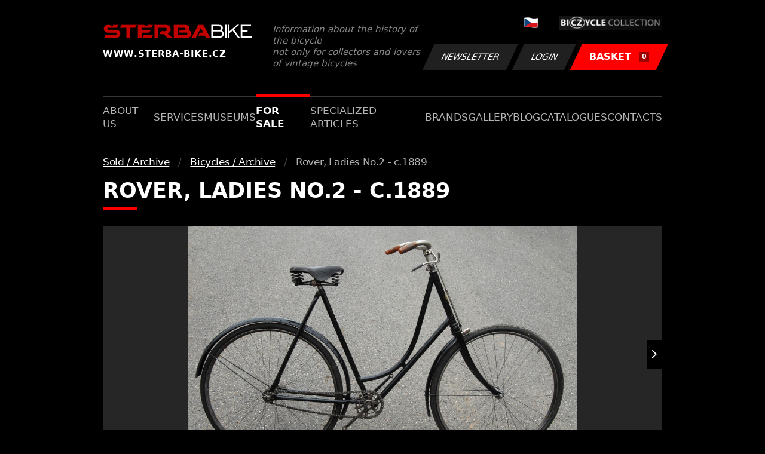

--- FILE ---
content_type: text/html; charset=UTF-8
request_url: https://www.sterba-bike.cz/item/rover-ladies-no-2-c-1889/category/bicycles-archive?lang=EN
body_size: 2817
content:
<!doctype html>
<html lang="cs">
<head>
<meta charset="utf-8">
<meta name="viewport" content="width=device-width, initial-scale=1, shrink-to-fit=no">
<meta name='copyright' content='(C) 2011 www.sterba-bike.cz' />
<meta name='description' content='Rover, Ladies No.2 - c.1889 - Bicycles / Archive - Sold / Archive - Sold / Archive - STERBA-BIKE.cz' />
<meta name='author' content='Autor webové prezentace: http://mywebdesign.cz/' />

<title>Rover, Ladies No.2 - c.1889 - Bicycles / Archive - Sold / Archive - Sold / Archive - ŠTĚRBA-BIKE.cz</title>

<style> svg { max-width: 0px; height: auto; } .preload * {transition: none !important;} </style>
<link rel="preconnect" href="https://fonts.googleapis.com">
<link rel="preconnect" href="https://fonts.gstatic.com" crossorigin>
<link href="https://fonts.googleapis.com/css2?family=PT+Sans:wght@400;700&display=swap" rel="stylesheet">
<link rel='stylesheet' type='text/css' href='/styles/20240107-220529/css.css'>
<link rel='shortcut icon' href='/favicon.png' type='image/x-icon'>

<meta property="og:site_name" content="ŠTĚRBA-BIKE.cz - Sold / Archive" />
<meta property="fb:admins" content="1694457517" />
<meta property="og:type" content="website" />
<meta property="og:image" content="https://www.sterba-bike.cz/media/fb/CZ.jpg">
<meta property="og:title" content="Rover, Ladies No.2 - c.1889" />

<meta http-equiv='Pragma' content='no-cache' />
<meta http-equiv='Cache-Control' content='no-cache' />
<meta http-equiv='Expires' content='-1' />
<meta name='robots' content='all, follow' />

<script>(function(a){_q=function(){return a;};$=function(f){typeof f==="function" && a.push(arguments);return $;};jQuery=$.ready=$;}([]));</script>
</head>

<body class="preload">
<div class="web-wrap">

<div class="header">
	<div class="container">
		<a href="/?lang=EN" class="header__logo">
			<strong>
				<img src="/styles/img/logo.svg">
				<span>www.sterba-bike.cz</span>
			</strong>
			<span>Information about the history of the bicycle<br/> not only for collectors and lovers of vintage bicycles</span>
		</a>
		<div class="header__group">
			<div class="header__group__top">
				
					<a href="/"><span><img class="lazyload" data-src="/styles/img/CZ.svg"/></span></a>
								
				<img class="lazyload" data-src="/styles/img/collection.png"/>
			</div>
			<div class="header__group__btn">
<a class='btn btn-dark' href='/newsletter.php?lang=EN'>Newsletter</a><a class='btn btn-dark' href='/eshop_prihlaseni.php?lang=EN'>Login</a>
				<a href="/eshop_nakupnikosik.php?lang=EN" class="btn btn-danger"><span>BASKET<small>0</small></span></a>
			</div>
		</div>
		<a href="" class="js-nav-toggle">
			<span>
				<img class="lazyload" data-src="/styles/img/menu.svg"/>
				<img class="lazyload" data-src="/styles/img/times.svg"/>
			</span>
			<strong>Menu</strong>
		</a>
	</div>
</div>
<div class="nav"><div class="container"><ul class="no-style">
  <li><a href='/section/aboutus?lang=EN'>About us</a></li><li><a href='/section/services?lang=EN'>Services</a></li><li><a href='/section/museums?lang=EN'>Museums</a></li><li><a class='active'  href='/section/forsale?lang=EN'>For sale</a></li><li><a href='/section/specializedarticles?lang=EN'>Specialized articles</a></li><li><a href='/section/brands?lang=EN'>Brands</a></li><li><a href='/group/gallery?lang=EN'>Gallery</a></li><li><a href='/section/informationmix?lang=EN'>Blog</a></li><li><a href='/section/cat?lang=EN'>Catalogues</a></li><li><a href='/section/contacts?lang=EN'>Contacts</a></li>
</ul></div></div>

<div class="content"><div class="container">


<ul class="breadcrumbs no-style"><li><a href='/section/sold?lang=EN'>Sold / Archive</a></li><li><a href='/category/bicycles-archive?lang=EN'>Bicycles / Archive</a></li><li>Rover, Ladies No.2 - c.1889</li></ul>
<h1>Rover, Ladies No.2 - c.1889</h1><div class="detail"><div class="detail__gallery"><div class="embla-gallery"><div class="embla"><div class="embla__container"><div class="embla__slide"><a href="/media/produkty/1406/DSC_9975.JPG" data-fancybox="gallery1" class="gallery-item"><img alt="Rover, Ladies No.2 - c.1889" class="lazyload" data-src="/media/produkty/1406/DSC_9975.JPG"></a></div><div class="embla__slide"><a href="/media/produkty/1406/DSC_9976.JPG" data-fancybox="gallery1" class="gallery-item"><img alt="Rover, Ladies No.2 - c.1889" class="lazyload" data-src="/media/produkty/1406/DSC_9976.JPG"></a></div><div class="embla__slide"><a href="/media/produkty/1406/DSC_9977.JPG" data-fancybox="gallery1" class="gallery-item"><img alt="Rover, Ladies No.2 - c.1889" class="lazyload" data-src="/media/produkty/1406/DSC_9977.JPG"></a></div><div class="embla__slide"><a href="/media/produkty/1406/DSC_9978.JPG" data-fancybox="gallery1" class="gallery-item"><img alt="Rover, Ladies No.2 - c.1889" class="lazyload" data-src="/media/produkty/1406/DSC_9978.JPG"></a></div><div class="embla__slide"><a href="/media/produkty/1406/DSC_9979.JPG" data-fancybox="gallery1" class="gallery-item"><img alt="Rover, Ladies No.2 - c.1889" class="lazyload" data-src="/media/produkty/1406/DSC_9979.JPG"></a></div><div class="embla__slide"><a href="/media/produkty/1406/DSC_9980.JPG" data-fancybox="gallery1" class="gallery-item"><img alt="Rover, Ladies No.2 - c.1889" class="lazyload" data-src="/media/produkty/1406/DSC_9980.JPG"></a></div><div class="embla__slide"><a href="/media/produkty/1406/DSC_9981.JPG" data-fancybox="gallery1" class="gallery-item"><img alt="Rover, Ladies No.2 - c.1889" class="lazyload" data-src="/media/produkty/1406/DSC_9981.JPG"></a></div><div class="embla__slide"><a href="/media/produkty/1406/DSC_9982.JPG" data-fancybox="gallery1" class="gallery-item"><img alt="Rover, Ladies No.2 - c.1889" class="lazyload" data-src="/media/produkty/1406/DSC_9982.JPG"></a></div><div class="embla__slide"><a href="/media/produkty/1406/DSC_9983.JPG" data-fancybox="gallery1" class="gallery-item"><img alt="Rover, Ladies No.2 - c.1889" class="lazyload" data-src="/media/produkty/1406/DSC_9983.JPG"></a></div><div class="embla__slide"><a href="/media/produkty/1406/DSC_9984.JPG" data-fancybox="gallery1" class="gallery-item"><img alt="Rover, Ladies No.2 - c.1889" class="lazyload" data-src="/media/produkty/1406/DSC_9984.JPG"></a></div><div class="embla__slide"><a href="/media/produkty/1406/DSC_9985.JPG" data-fancybox="gallery1" class="gallery-item"><img alt="Rover, Ladies No.2 - c.1889" class="lazyload" data-src="/media/produkty/1406/DSC_9985.JPG"></a></div><div class="embla__slide"><a href="/media/produkty/1406/DSC_9986.JPG" data-fancybox="gallery1" class="gallery-item"><img alt="Rover, Ladies No.2 - c.1889" class="lazyload" data-src="/media/produkty/1406/DSC_9986.JPG"></a></div><div class="embla__slide"><a href="/media/produkty/1406/DSC_9987.JPG" data-fancybox="gallery1" class="gallery-item"><img alt="Rover, Ladies No.2 - c.1889" class="lazyload" data-src="/media/produkty/1406/DSC_9987.JPG"></a></div><div class="embla__slide"><a href="/media/produkty/1406/DSC_9988.JPG" data-fancybox="gallery1" class="gallery-item"><img alt="Rover, Ladies No.2 - c.1889" class="lazyload" data-src="/media/produkty/1406/DSC_9988.JPG"></a></div><div class="embla__slide"><a href="/media/produkty/1406/DSC_9989.JPG" data-fancybox="gallery1" class="gallery-item"><img alt="Rover, Ladies No.2 - c.1889" class="lazyload" data-src="/media/produkty/1406/DSC_9989.JPG"></a></div><div class="embla__slide"><a href="/media/produkty/1406/DSC_9990.JPG" data-fancybox="gallery1" class="gallery-item"><img alt="Rover, Ladies No.2 - c.1889" class="lazyload" data-src="/media/produkty/1406/DSC_9990.JPG"></a></div><div class="embla__slide"><a href="/media/produkty/1406/DSC_9991.JPG" data-fancybox="gallery1" class="gallery-item"><img alt="Rover, Ladies No.2 - c.1889" class="lazyload" data-src="/media/produkty/1406/DSC_9991.JPG"></a></div><div class="embla__slide"><a href="/media/produkty/1406/DSC_9993.JPG" data-fancybox="gallery1" class="gallery-item"><img alt="Rover, Ladies No.2 - c.1889" class="lazyload" data-src="/media/produkty/1406/DSC_9993.JPG"></a></div><div class="embla__slide"><a href="/media/produkty/1406/DSC_9994.JPG" data-fancybox="gallery1" class="gallery-item"><img alt="Rover, Ladies No.2 - c.1889" class="lazyload" data-src="/media/produkty/1406/DSC_9994.JPG"></a></div></div><div class="embla__buttons"><button class="embla__button embla__button--prev" type="button" disabled></button><button class="embla__button embla__button--next" type="button" disabled></button></div></div></div><div class="detail__gallery-small"><div class="gallery-small"><div class="gallery-small__item"><a href="/media/produkty/1406/DSC_9975.JPG" data-fancybox="gallery2"><img class="lazyload" data-src="/media/produkty/1406/1_thumb_DSC_9975.JPG"></a></div><div class="gallery-small__item"><a href="/media/produkty/1406/DSC_9976.JPG" data-fancybox="gallery2"><img class="lazyload" data-src="/media/produkty/1406/1_thumb_DSC_9976.JPG"></a></div><div class="gallery-small__item"><a href="/media/produkty/1406/DSC_9977.JPG" data-fancybox="gallery2"><img class="lazyload" data-src="/media/produkty/1406/1_thumb_DSC_9977.JPG"></a></div><div class="gallery-small__item"><a href="/media/produkty/1406/DSC_9978.JPG" data-fancybox="gallery2"><img class="lazyload" data-src="/media/produkty/1406/1_thumb_DSC_9978.JPG"></a></div><div class="gallery-small__item"><a href="/media/produkty/1406/DSC_9979.JPG" data-fancybox="gallery2"><img class="lazyload" data-src="/media/produkty/1406/1_thumb_DSC_9979.JPG"></a></div><div class="gallery-small__item"><a href="/media/produkty/1406/DSC_9980.JPG" data-fancybox="gallery2"><img class="lazyload" data-src="/media/produkty/1406/1_thumb_DSC_9980.JPG"></a></div><div class="gallery-small__item"><a href="/media/produkty/1406/DSC_9981.JPG" data-fancybox="gallery2"><img class="lazyload" data-src="/media/produkty/1406/1_thumb_DSC_9981.JPG"></a></div><div class="gallery-small__item"><a href="/media/produkty/1406/DSC_9982.JPG" data-fancybox="gallery2"><img class="lazyload" data-src="/media/produkty/1406/1_thumb_DSC_9982.JPG"></a></div><div class="gallery-small__item"><a href="/media/produkty/1406/DSC_9983.JPG" data-fancybox="gallery2"><img class="lazyload" data-src="/media/produkty/1406/1_thumb_DSC_9983.JPG"></a></div><div class="gallery-small__item"><a href="/media/produkty/1406/DSC_9984.JPG" data-fancybox="gallery2"><img class="lazyload" data-src="/media/produkty/1406/1_thumb_DSC_9984.JPG"></a></div><div class="gallery-small__item"><a href="/media/produkty/1406/DSC_9985.JPG" data-fancybox="gallery2"><img class="lazyload" data-src="/media/produkty/1406/1_thumb_DSC_9985.JPG"></a></div><div class="gallery-small__item"><a href="/media/produkty/1406/DSC_9986.JPG" data-fancybox="gallery2"><img class="lazyload" data-src="/media/produkty/1406/1_thumb_DSC_9986.JPG"></a></div><div class="gallery-small__item"><a href="/media/produkty/1406/DSC_9987.JPG" data-fancybox="gallery2"><img class="lazyload" data-src="/media/produkty/1406/1_thumb_DSC_9987.JPG"></a></div><div class="gallery-small__item"><a href="/media/produkty/1406/DSC_9988.JPG" data-fancybox="gallery2"><img class="lazyload" data-src="/media/produkty/1406/1_thumb_DSC_9988.JPG"></a></div><div class="gallery-small__item"><a href="/media/produkty/1406/DSC_9989.JPG" data-fancybox="gallery2"><img class="lazyload" data-src="/media/produkty/1406/1_thumb_DSC_9989.JPG"></a></div><div class="gallery-small__item"><a href="/media/produkty/1406/DSC_9990.JPG" data-fancybox="gallery2"><img class="lazyload" data-src="/media/produkty/1406/1_thumb_DSC_9990.JPG"></a></div><div class="gallery-small__item"><a href="/media/produkty/1406/DSC_9991.JPG" data-fancybox="gallery2"><img class="lazyload" data-src="/media/produkty/1406/1_thumb_DSC_9991.JPG"></a></div><div class="gallery-small__item"><a href="/media/produkty/1406/DSC_9993.JPG" data-fancybox="gallery2"><img class="lazyload" data-src="/media/produkty/1406/1_thumb_DSC_9993.JPG"></a></div><div class="gallery-small__item"><a href="/media/produkty/1406/DSC_9994.JPG" data-fancybox="gallery2"><img class="lazyload" data-src="/media/produkty/1406/1_thumb_DSC_9994.JPG"></a></div></div></div></div><div class="detail__info"><div class="detail__header"><p>A Rover lady bicycle made in Coventry, England 1889 (with early 1900s badge). It is a typical Victorian bicyle of England. A complete machine after old renovation. With small works rideable.</p>
</div><div class="detail-rows"><div class='detail-rows__row'><strong>Price</strong><div><strong>ask us</strong></div></div><div class='detail-rows__row'><strong>Availability</strong><div><span class='stock'>sold out</span></div></div><div class='detail-rows__row'><strong>Part number</strong><div>176</div></div><div class='detail-rows__row'><strong>Year:</strong><div>circa 1895</div></div></div><div class="detail__info__extra"><p>Frame size 60 cm (middle to the top of saddle tube)</p></div></div></div>


</div></div>

<div class="footer-copy">
    <div class="container">
	  <div>
	    <p>Copyright © 2026 Štěrba-kola.cz.<br/> Webdesign od <a href="https://mywebdesign.cz/" target="_blank">MyWebdesign.cz</a></p>
	  </div>
	  <div>
	    <p><a href="#top">Page top</a></p>
	</div>
    </div>
</div>

</div>
<script async src="/styles/20240107-220529/js.js"></script>
</body></html>